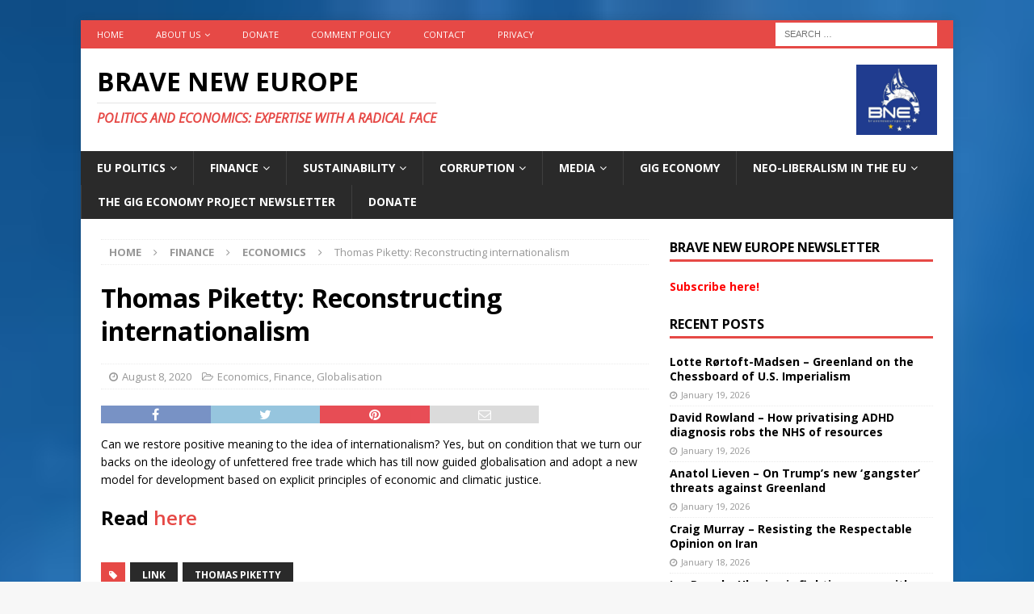

--- FILE ---
content_type: text/html; charset=UTF-8
request_url: https://braveneweurope.com/thomas-piketty-reconstructing-internationalism
body_size: 20372
content:
<!DOCTYPE html>
<html class="no-js mh-one-sb" lang="en-US">
<head>
<meta charset="UTF-8">
<meta name="viewport" content="width=device-width, initial-scale=1.0">
<link rel="profile" href="http://gmpg.org/xfn/11" />
<link rel="pingback" href="https://braveneweurope.com/xmlrpc.php" />
<meta name='robots' content='index, follow, max-image-preview:large, max-snippet:-1, max-video-preview:-1' />

	<!-- This site is optimized with the Yoast SEO plugin v22.6 - https://yoast.com/wordpress/plugins/seo/ -->
	<title>Thomas Piketty: Reconstructing internationalism - Brave New Europe</title>
	<link rel="canonical" href="https://braveneweurope.com/thomas-piketty-reconstructing-internationalism" />
	<meta property="og:locale" content="en_US" />
	<meta property="og:type" content="article" />
	<meta property="og:title" content="Thomas Piketty: Reconstructing internationalism - Brave New Europe" />
	<meta property="og:description" content="Can we restore positive meaning to the idea of internationalism? Yes, but on condition that we turn our backs on the ideology of unfettered free trade which has till now guided globalisation and adopt a [...]" />
	<meta property="og:url" content="https://braveneweurope.com/thomas-piketty-reconstructing-internationalism" />
	<meta property="og:site_name" content="Brave New Europe" />
	<meta property="article:publisher" content="https://www.facebook.com/BraveNewEurope" />
	<meta property="article:published_time" content="2020-08-08T08:24:59+00:00" />
	<meta property="article:modified_time" content="2020-08-08T08:25:01+00:00" />
	<meta property="og:image" content="https://asset.lemde.fr/prd-blogs/2020/07/da82ebe1-t17.2.png" />
	<meta name="author" content="Mathew D. Rose" />
	<meta name="twitter:card" content="summary_large_image" />
	<meta name="twitter:creator" content="@BRAVENEWEUROPE1" />
	<meta name="twitter:site" content="@BRAVENEWEUROPE1" />
	<meta name="twitter:label1" content="Written by" />
	<meta name="twitter:data1" content="Mathew D. Rose" />
	<script type="application/ld+json" class="yoast-schema-graph">{"@context":"https://schema.org","@graph":[{"@type":"Article","@id":"https://braveneweurope.com/thomas-piketty-reconstructing-internationalism#article","isPartOf":{"@id":"https://braveneweurope.com/thomas-piketty-reconstructing-internationalism"},"author":{"name":"Mathew D. Rose","@id":"https://braveneweurope.com/#/schema/person/1b961007981ad6c467f5a40608c19f1a"},"headline":"Thomas Piketty: Reconstructing internationalism","datePublished":"2020-08-08T08:24:59+00:00","dateModified":"2020-08-08T08:25:01+00:00","mainEntityOfPage":{"@id":"https://braveneweurope.com/thomas-piketty-reconstructing-internationalism"},"wordCount":54,"commentCount":0,"publisher":{"@id":"https://braveneweurope.com/#organization"},"image":{"@id":"https://braveneweurope.com/thomas-piketty-reconstructing-internationalism#primaryimage"},"thumbnailUrl":"https://asset.lemde.fr/prd-blogs/2020/07/da82ebe1-t17.2.png","keywords":["Link","Thomas Piketty"],"articleSection":["Economics","Finance","Globalisation"],"inLanguage":"en-US","potentialAction":[{"@type":"CommentAction","name":"Comment","target":["https://braveneweurope.com/thomas-piketty-reconstructing-internationalism#respond"]}]},{"@type":"WebPage","@id":"https://braveneweurope.com/thomas-piketty-reconstructing-internationalism","url":"https://braveneweurope.com/thomas-piketty-reconstructing-internationalism","name":"Thomas Piketty: Reconstructing internationalism - Brave New Europe","isPartOf":{"@id":"https://braveneweurope.com/#website"},"primaryImageOfPage":{"@id":"https://braveneweurope.com/thomas-piketty-reconstructing-internationalism#primaryimage"},"image":{"@id":"https://braveneweurope.com/thomas-piketty-reconstructing-internationalism#primaryimage"},"thumbnailUrl":"https://asset.lemde.fr/prd-blogs/2020/07/da82ebe1-t17.2.png","datePublished":"2020-08-08T08:24:59+00:00","dateModified":"2020-08-08T08:25:01+00:00","breadcrumb":{"@id":"https://braveneweurope.com/thomas-piketty-reconstructing-internationalism#breadcrumb"},"inLanguage":"en-US","potentialAction":[{"@type":"ReadAction","target":["https://braveneweurope.com/thomas-piketty-reconstructing-internationalism"]}]},{"@type":"ImageObject","inLanguage":"en-US","@id":"https://braveneweurope.com/thomas-piketty-reconstructing-internationalism#primaryimage","url":"https://asset.lemde.fr/prd-blogs/2020/07/da82ebe1-t17.2.png","contentUrl":"https://asset.lemde.fr/prd-blogs/2020/07/da82ebe1-t17.2.png"},{"@type":"BreadcrumbList","@id":"https://braveneweurope.com/thomas-piketty-reconstructing-internationalism#breadcrumb","itemListElement":[{"@type":"ListItem","position":1,"name":"Home","item":"https://braveneweurope.com/"},{"@type":"ListItem","position":2,"name":"Thomas Piketty: Reconstructing internationalism"}]},{"@type":"WebSite","@id":"https://braveneweurope.com/#website","url":"https://braveneweurope.com/","name":"Brave New Europe","description":"Politics and Economics: Expertise with a radical face","publisher":{"@id":"https://braveneweurope.com/#organization"},"potentialAction":[{"@type":"SearchAction","target":{"@type":"EntryPoint","urlTemplate":"https://braveneweurope.com/?s={search_term_string}"},"query-input":"required name=search_term_string"}],"inLanguage":"en-US"},{"@type":"Organization","@id":"https://braveneweurope.com/#organization","name":"Brave New Europe","url":"https://braveneweurope.com/","logo":{"@type":"ImageObject","inLanguage":"en-US","@id":"https://braveneweurope.com/#/schema/logo/image/","url":"https://braveneweurope.com/wp-content/uploads/2018/09/BNE_Logo_final.jpg","contentUrl":"https://braveneweurope.com/wp-content/uploads/2018/09/BNE_Logo_final.jpg","width":3029,"height":3057,"caption":"Brave New Europe"},"image":{"@id":"https://braveneweurope.com/#/schema/logo/image/"},"sameAs":["https://www.facebook.com/BraveNewEurope","https://x.com/BRAVENEWEUROPE1"]},{"@type":"Person","@id":"https://braveneweurope.com/#/schema/person/1b961007981ad6c467f5a40608c19f1a","name":"Mathew D. Rose","image":{"@type":"ImageObject","inLanguage":"en-US","@id":"https://braveneweurope.com/#/schema/person/image/","url":"https://secure.gravatar.com/avatar/2064d76411f69a83d6dcdcd700fcee78?s=96&d=mm&r=g","contentUrl":"https://secure.gravatar.com/avatar/2064d76411f69a83d6dcdcd700fcee78?s=96&d=mm&r=g","caption":"Mathew D. Rose"},"url":"https://braveneweurope.com/author/mdrose"}]}</script>
	<!-- / Yoast SEO plugin. -->


<link rel='dns-prefetch' href='//fonts.googleapis.com' />
<link rel="alternate" type="application/rss+xml" title="Brave New Europe &raquo; Feed" href="https://braveneweurope.com/feed" />
<link rel="alternate" type="application/rss+xml" title="Brave New Europe &raquo; Comments Feed" href="https://braveneweurope.com/comments/feed" />
<link rel="alternate" type="application/rss+xml" title="Brave New Europe &raquo; Thomas Piketty: Reconstructing internationalism Comments Feed" href="https://braveneweurope.com/thomas-piketty-reconstructing-internationalism/feed" />
		<!-- This site uses the Google Analytics by MonsterInsights plugin v8.27.0 - Using Analytics tracking - https://www.monsterinsights.com/ -->
							<script src="//www.googletagmanager.com/gtag/js?id=G-63ENGTPHKM"  data-cfasync="false" data-wpfc-render="false" type="text/javascript" async></script>
			<script data-cfasync="false" data-wpfc-render="false" type="text/javascript">
				var mi_version = '8.27.0';
				var mi_track_user = true;
				var mi_no_track_reason = '';
								var MonsterInsightsDefaultLocations = {"page_location":"https:\/\/braveneweurope.com\/thomas-piketty-reconstructing-internationalism\/"};
				if ( typeof MonsterInsightsPrivacyGuardFilter === 'function' ) {
					var MonsterInsightsLocations = (typeof MonsterInsightsExcludeQuery === 'object') ? MonsterInsightsPrivacyGuardFilter( MonsterInsightsExcludeQuery ) : MonsterInsightsPrivacyGuardFilter( MonsterInsightsDefaultLocations );
				} else {
					var MonsterInsightsLocations = (typeof MonsterInsightsExcludeQuery === 'object') ? MonsterInsightsExcludeQuery : MonsterInsightsDefaultLocations;
				}

								var disableStrs = [
										'ga-disable-G-63ENGTPHKM',
									];

				/* Function to detect opted out users */
				function __gtagTrackerIsOptedOut() {
					for (var index = 0; index < disableStrs.length; index++) {
						if (document.cookie.indexOf(disableStrs[index] + '=true') > -1) {
							return true;
						}
					}

					return false;
				}

				/* Disable tracking if the opt-out cookie exists. */
				if (__gtagTrackerIsOptedOut()) {
					for (var index = 0; index < disableStrs.length; index++) {
						window[disableStrs[index]] = true;
					}
				}

				/* Opt-out function */
				function __gtagTrackerOptout() {
					for (var index = 0; index < disableStrs.length; index++) {
						document.cookie = disableStrs[index] + '=true; expires=Thu, 31 Dec 2099 23:59:59 UTC; path=/';
						window[disableStrs[index]] = true;
					}
				}

				if ('undefined' === typeof gaOptout) {
					function gaOptout() {
						__gtagTrackerOptout();
					}
				}
								window.dataLayer = window.dataLayer || [];

				window.MonsterInsightsDualTracker = {
					helpers: {},
					trackers: {},
				};
				if (mi_track_user) {
					function __gtagDataLayer() {
						dataLayer.push(arguments);
					}

					function __gtagTracker(type, name, parameters) {
						if (!parameters) {
							parameters = {};
						}

						if (parameters.send_to) {
							__gtagDataLayer.apply(null, arguments);
							return;
						}

						if (type === 'event') {
														parameters.send_to = monsterinsights_frontend.v4_id;
							var hookName = name;
							if (typeof parameters['event_category'] !== 'undefined') {
								hookName = parameters['event_category'] + ':' + name;
							}

							if (typeof MonsterInsightsDualTracker.trackers[hookName] !== 'undefined') {
								MonsterInsightsDualTracker.trackers[hookName](parameters);
							} else {
								__gtagDataLayer('event', name, parameters);
							}
							
						} else {
							__gtagDataLayer.apply(null, arguments);
						}
					}

					__gtagTracker('js', new Date());
					__gtagTracker('set', {
						'developer_id.dZGIzZG': true,
											});
					if ( MonsterInsightsLocations.page_location ) {
						__gtagTracker('set', MonsterInsightsLocations);
					}
										__gtagTracker('config', 'G-63ENGTPHKM', {"forceSSL":"true","anonymize_ip":"true"} );
															window.gtag = __gtagTracker;										(function () {
						/* https://developers.google.com/analytics/devguides/collection/analyticsjs/ */
						/* ga and __gaTracker compatibility shim. */
						var noopfn = function () {
							return null;
						};
						var newtracker = function () {
							return new Tracker();
						};
						var Tracker = function () {
							return null;
						};
						var p = Tracker.prototype;
						p.get = noopfn;
						p.set = noopfn;
						p.send = function () {
							var args = Array.prototype.slice.call(arguments);
							args.unshift('send');
							__gaTracker.apply(null, args);
						};
						var __gaTracker = function () {
							var len = arguments.length;
							if (len === 0) {
								return;
							}
							var f = arguments[len - 1];
							if (typeof f !== 'object' || f === null || typeof f.hitCallback !== 'function') {
								if ('send' === arguments[0]) {
									var hitConverted, hitObject = false, action;
									if ('event' === arguments[1]) {
										if ('undefined' !== typeof arguments[3]) {
											hitObject = {
												'eventAction': arguments[3],
												'eventCategory': arguments[2],
												'eventLabel': arguments[4],
												'value': arguments[5] ? arguments[5] : 1,
											}
										}
									}
									if ('pageview' === arguments[1]) {
										if ('undefined' !== typeof arguments[2]) {
											hitObject = {
												'eventAction': 'page_view',
												'page_path': arguments[2],
											}
										}
									}
									if (typeof arguments[2] === 'object') {
										hitObject = arguments[2];
									}
									if (typeof arguments[5] === 'object') {
										Object.assign(hitObject, arguments[5]);
									}
									if ('undefined' !== typeof arguments[1].hitType) {
										hitObject = arguments[1];
										if ('pageview' === hitObject.hitType) {
											hitObject.eventAction = 'page_view';
										}
									}
									if (hitObject) {
										action = 'timing' === arguments[1].hitType ? 'timing_complete' : hitObject.eventAction;
										hitConverted = mapArgs(hitObject);
										__gtagTracker('event', action, hitConverted);
									}
								}
								return;
							}

							function mapArgs(args) {
								var arg, hit = {};
								var gaMap = {
									'eventCategory': 'event_category',
									'eventAction': 'event_action',
									'eventLabel': 'event_label',
									'eventValue': 'event_value',
									'nonInteraction': 'non_interaction',
									'timingCategory': 'event_category',
									'timingVar': 'name',
									'timingValue': 'value',
									'timingLabel': 'event_label',
									'page': 'page_path',
									'location': 'page_location',
									'title': 'page_title',
									'referrer' : 'page_referrer',
								};
								for (arg in args) {
																		if (!(!args.hasOwnProperty(arg) || !gaMap.hasOwnProperty(arg))) {
										hit[gaMap[arg]] = args[arg];
									} else {
										hit[arg] = args[arg];
									}
								}
								return hit;
							}

							try {
								f.hitCallback();
							} catch (ex) {
							}
						};
						__gaTracker.create = newtracker;
						__gaTracker.getByName = newtracker;
						__gaTracker.getAll = function () {
							return [];
						};
						__gaTracker.remove = noopfn;
						__gaTracker.loaded = true;
						window['__gaTracker'] = __gaTracker;
					})();
									} else {
										console.log("");
					(function () {
						function __gtagTracker() {
							return null;
						}

						window['__gtagTracker'] = __gtagTracker;
						window['gtag'] = __gtagTracker;
					})();
									}
			</script>
				<!-- / Google Analytics by MonsterInsights -->
		<script type="text/javascript">
window._wpemojiSettings = {"baseUrl":"https:\/\/s.w.org\/images\/core\/emoji\/14.0.0\/72x72\/","ext":".png","svgUrl":"https:\/\/s.w.org\/images\/core\/emoji\/14.0.0\/svg\/","svgExt":".svg","source":{"concatemoji":"https:\/\/braveneweurope.com\/wp-includes\/js\/wp-emoji-release.min.js?ver=6.3"}};
/*! This file is auto-generated */
!function(i,n){var o,s,e;function c(e){try{var t={supportTests:e,timestamp:(new Date).valueOf()};sessionStorage.setItem(o,JSON.stringify(t))}catch(e){}}function p(e,t,n){e.clearRect(0,0,e.canvas.width,e.canvas.height),e.fillText(t,0,0);var t=new Uint32Array(e.getImageData(0,0,e.canvas.width,e.canvas.height).data),r=(e.clearRect(0,0,e.canvas.width,e.canvas.height),e.fillText(n,0,0),new Uint32Array(e.getImageData(0,0,e.canvas.width,e.canvas.height).data));return t.every(function(e,t){return e===r[t]})}function u(e,t,n){switch(t){case"flag":return n(e,"\ud83c\udff3\ufe0f\u200d\u26a7\ufe0f","\ud83c\udff3\ufe0f\u200b\u26a7\ufe0f")?!1:!n(e,"\ud83c\uddfa\ud83c\uddf3","\ud83c\uddfa\u200b\ud83c\uddf3")&&!n(e,"\ud83c\udff4\udb40\udc67\udb40\udc62\udb40\udc65\udb40\udc6e\udb40\udc67\udb40\udc7f","\ud83c\udff4\u200b\udb40\udc67\u200b\udb40\udc62\u200b\udb40\udc65\u200b\udb40\udc6e\u200b\udb40\udc67\u200b\udb40\udc7f");case"emoji":return!n(e,"\ud83e\udef1\ud83c\udffb\u200d\ud83e\udef2\ud83c\udfff","\ud83e\udef1\ud83c\udffb\u200b\ud83e\udef2\ud83c\udfff")}return!1}function f(e,t,n){var r="undefined"!=typeof WorkerGlobalScope&&self instanceof WorkerGlobalScope?new OffscreenCanvas(300,150):i.createElement("canvas"),a=r.getContext("2d",{willReadFrequently:!0}),o=(a.textBaseline="top",a.font="600 32px Arial",{});return e.forEach(function(e){o[e]=t(a,e,n)}),o}function t(e){var t=i.createElement("script");t.src=e,t.defer=!0,i.head.appendChild(t)}"undefined"!=typeof Promise&&(o="wpEmojiSettingsSupports",s=["flag","emoji"],n.supports={everything:!0,everythingExceptFlag:!0},e=new Promise(function(e){i.addEventListener("DOMContentLoaded",e,{once:!0})}),new Promise(function(t){var n=function(){try{var e=JSON.parse(sessionStorage.getItem(o));if("object"==typeof e&&"number"==typeof e.timestamp&&(new Date).valueOf()<e.timestamp+604800&&"object"==typeof e.supportTests)return e.supportTests}catch(e){}return null}();if(!n){if("undefined"!=typeof Worker&&"undefined"!=typeof OffscreenCanvas&&"undefined"!=typeof URL&&URL.createObjectURL&&"undefined"!=typeof Blob)try{var e="postMessage("+f.toString()+"("+[JSON.stringify(s),u.toString(),p.toString()].join(",")+"));",r=new Blob([e],{type:"text/javascript"}),a=new Worker(URL.createObjectURL(r),{name:"wpTestEmojiSupports"});return void(a.onmessage=function(e){c(n=e.data),a.terminate(),t(n)})}catch(e){}c(n=f(s,u,p))}t(n)}).then(function(e){for(var t in e)n.supports[t]=e[t],n.supports.everything=n.supports.everything&&n.supports[t],"flag"!==t&&(n.supports.everythingExceptFlag=n.supports.everythingExceptFlag&&n.supports[t]);n.supports.everythingExceptFlag=n.supports.everythingExceptFlag&&!n.supports.flag,n.DOMReady=!1,n.readyCallback=function(){n.DOMReady=!0}}).then(function(){return e}).then(function(){var e;n.supports.everything||(n.readyCallback(),(e=n.source||{}).concatemoji?t(e.concatemoji):e.wpemoji&&e.twemoji&&(t(e.twemoji),t(e.wpemoji)))}))}((window,document),window._wpemojiSettings);
</script>
<style type="text/css">
img.wp-smiley,
img.emoji {
	display: inline !important;
	border: none !important;
	box-shadow: none !important;
	height: 1em !important;
	width: 1em !important;
	margin: 0 0.07em !important;
	vertical-align: -0.1em !important;
	background: none !important;
	padding: 0 !important;
}
</style>
	<link rel='stylesheet' id='wp-block-library-css' href='https://braveneweurope.com/wp-includes/css/dist/block-library/style.min.css?ver=6.3' type='text/css' media='all' />
<style id='classic-theme-styles-inline-css' type='text/css'>
/*! This file is auto-generated */
.wp-block-button__link{color:#fff;background-color:#32373c;border-radius:9999px;box-shadow:none;text-decoration:none;padding:calc(.667em + 2px) calc(1.333em + 2px);font-size:1.125em}.wp-block-file__button{background:#32373c;color:#fff;text-decoration:none}
</style>
<style id='global-styles-inline-css' type='text/css'>
body{--wp--preset--color--black: #000000;--wp--preset--color--cyan-bluish-gray: #abb8c3;--wp--preset--color--white: #ffffff;--wp--preset--color--pale-pink: #f78da7;--wp--preset--color--vivid-red: #cf2e2e;--wp--preset--color--luminous-vivid-orange: #ff6900;--wp--preset--color--luminous-vivid-amber: #fcb900;--wp--preset--color--light-green-cyan: #7bdcb5;--wp--preset--color--vivid-green-cyan: #00d084;--wp--preset--color--pale-cyan-blue: #8ed1fc;--wp--preset--color--vivid-cyan-blue: #0693e3;--wp--preset--color--vivid-purple: #9b51e0;--wp--preset--gradient--vivid-cyan-blue-to-vivid-purple: linear-gradient(135deg,rgba(6,147,227,1) 0%,rgb(155,81,224) 100%);--wp--preset--gradient--light-green-cyan-to-vivid-green-cyan: linear-gradient(135deg,rgb(122,220,180) 0%,rgb(0,208,130) 100%);--wp--preset--gradient--luminous-vivid-amber-to-luminous-vivid-orange: linear-gradient(135deg,rgba(252,185,0,1) 0%,rgba(255,105,0,1) 100%);--wp--preset--gradient--luminous-vivid-orange-to-vivid-red: linear-gradient(135deg,rgba(255,105,0,1) 0%,rgb(207,46,46) 100%);--wp--preset--gradient--very-light-gray-to-cyan-bluish-gray: linear-gradient(135deg,rgb(238,238,238) 0%,rgb(169,184,195) 100%);--wp--preset--gradient--cool-to-warm-spectrum: linear-gradient(135deg,rgb(74,234,220) 0%,rgb(151,120,209) 20%,rgb(207,42,186) 40%,rgb(238,44,130) 60%,rgb(251,105,98) 80%,rgb(254,248,76) 100%);--wp--preset--gradient--blush-light-purple: linear-gradient(135deg,rgb(255,206,236) 0%,rgb(152,150,240) 100%);--wp--preset--gradient--blush-bordeaux: linear-gradient(135deg,rgb(254,205,165) 0%,rgb(254,45,45) 50%,rgb(107,0,62) 100%);--wp--preset--gradient--luminous-dusk: linear-gradient(135deg,rgb(255,203,112) 0%,rgb(199,81,192) 50%,rgb(65,88,208) 100%);--wp--preset--gradient--pale-ocean: linear-gradient(135deg,rgb(255,245,203) 0%,rgb(182,227,212) 50%,rgb(51,167,181) 100%);--wp--preset--gradient--electric-grass: linear-gradient(135deg,rgb(202,248,128) 0%,rgb(113,206,126) 100%);--wp--preset--gradient--midnight: linear-gradient(135deg,rgb(2,3,129) 0%,rgb(40,116,252) 100%);--wp--preset--font-size--small: 13px;--wp--preset--font-size--medium: 20px;--wp--preset--font-size--large: 36px;--wp--preset--font-size--x-large: 42px;--wp--preset--spacing--20: 0.44rem;--wp--preset--spacing--30: 0.67rem;--wp--preset--spacing--40: 1rem;--wp--preset--spacing--50: 1.5rem;--wp--preset--spacing--60: 2.25rem;--wp--preset--spacing--70: 3.38rem;--wp--preset--spacing--80: 5.06rem;--wp--preset--shadow--natural: 6px 6px 9px rgba(0, 0, 0, 0.2);--wp--preset--shadow--deep: 12px 12px 50px rgba(0, 0, 0, 0.4);--wp--preset--shadow--sharp: 6px 6px 0px rgba(0, 0, 0, 0.2);--wp--preset--shadow--outlined: 6px 6px 0px -3px rgba(255, 255, 255, 1), 6px 6px rgba(0, 0, 0, 1);--wp--preset--shadow--crisp: 6px 6px 0px rgba(0, 0, 0, 1);}:where(.is-layout-flex){gap: 0.5em;}:where(.is-layout-grid){gap: 0.5em;}body .is-layout-flow > .alignleft{float: left;margin-inline-start: 0;margin-inline-end: 2em;}body .is-layout-flow > .alignright{float: right;margin-inline-start: 2em;margin-inline-end: 0;}body .is-layout-flow > .aligncenter{margin-left: auto !important;margin-right: auto !important;}body .is-layout-constrained > .alignleft{float: left;margin-inline-start: 0;margin-inline-end: 2em;}body .is-layout-constrained > .alignright{float: right;margin-inline-start: 2em;margin-inline-end: 0;}body .is-layout-constrained > .aligncenter{margin-left: auto !important;margin-right: auto !important;}body .is-layout-constrained > :where(:not(.alignleft):not(.alignright):not(.alignfull)){max-width: var(--wp--style--global--content-size);margin-left: auto !important;margin-right: auto !important;}body .is-layout-constrained > .alignwide{max-width: var(--wp--style--global--wide-size);}body .is-layout-flex{display: flex;}body .is-layout-flex{flex-wrap: wrap;align-items: center;}body .is-layout-flex > *{margin: 0;}body .is-layout-grid{display: grid;}body .is-layout-grid > *{margin: 0;}:where(.wp-block-columns.is-layout-flex){gap: 2em;}:where(.wp-block-columns.is-layout-grid){gap: 2em;}:where(.wp-block-post-template.is-layout-flex){gap: 1.25em;}:where(.wp-block-post-template.is-layout-grid){gap: 1.25em;}.has-black-color{color: var(--wp--preset--color--black) !important;}.has-cyan-bluish-gray-color{color: var(--wp--preset--color--cyan-bluish-gray) !important;}.has-white-color{color: var(--wp--preset--color--white) !important;}.has-pale-pink-color{color: var(--wp--preset--color--pale-pink) !important;}.has-vivid-red-color{color: var(--wp--preset--color--vivid-red) !important;}.has-luminous-vivid-orange-color{color: var(--wp--preset--color--luminous-vivid-orange) !important;}.has-luminous-vivid-amber-color{color: var(--wp--preset--color--luminous-vivid-amber) !important;}.has-light-green-cyan-color{color: var(--wp--preset--color--light-green-cyan) !important;}.has-vivid-green-cyan-color{color: var(--wp--preset--color--vivid-green-cyan) !important;}.has-pale-cyan-blue-color{color: var(--wp--preset--color--pale-cyan-blue) !important;}.has-vivid-cyan-blue-color{color: var(--wp--preset--color--vivid-cyan-blue) !important;}.has-vivid-purple-color{color: var(--wp--preset--color--vivid-purple) !important;}.has-black-background-color{background-color: var(--wp--preset--color--black) !important;}.has-cyan-bluish-gray-background-color{background-color: var(--wp--preset--color--cyan-bluish-gray) !important;}.has-white-background-color{background-color: var(--wp--preset--color--white) !important;}.has-pale-pink-background-color{background-color: var(--wp--preset--color--pale-pink) !important;}.has-vivid-red-background-color{background-color: var(--wp--preset--color--vivid-red) !important;}.has-luminous-vivid-orange-background-color{background-color: var(--wp--preset--color--luminous-vivid-orange) !important;}.has-luminous-vivid-amber-background-color{background-color: var(--wp--preset--color--luminous-vivid-amber) !important;}.has-light-green-cyan-background-color{background-color: var(--wp--preset--color--light-green-cyan) !important;}.has-vivid-green-cyan-background-color{background-color: var(--wp--preset--color--vivid-green-cyan) !important;}.has-pale-cyan-blue-background-color{background-color: var(--wp--preset--color--pale-cyan-blue) !important;}.has-vivid-cyan-blue-background-color{background-color: var(--wp--preset--color--vivid-cyan-blue) !important;}.has-vivid-purple-background-color{background-color: var(--wp--preset--color--vivid-purple) !important;}.has-black-border-color{border-color: var(--wp--preset--color--black) !important;}.has-cyan-bluish-gray-border-color{border-color: var(--wp--preset--color--cyan-bluish-gray) !important;}.has-white-border-color{border-color: var(--wp--preset--color--white) !important;}.has-pale-pink-border-color{border-color: var(--wp--preset--color--pale-pink) !important;}.has-vivid-red-border-color{border-color: var(--wp--preset--color--vivid-red) !important;}.has-luminous-vivid-orange-border-color{border-color: var(--wp--preset--color--luminous-vivid-orange) !important;}.has-luminous-vivid-amber-border-color{border-color: var(--wp--preset--color--luminous-vivid-amber) !important;}.has-light-green-cyan-border-color{border-color: var(--wp--preset--color--light-green-cyan) !important;}.has-vivid-green-cyan-border-color{border-color: var(--wp--preset--color--vivid-green-cyan) !important;}.has-pale-cyan-blue-border-color{border-color: var(--wp--preset--color--pale-cyan-blue) !important;}.has-vivid-cyan-blue-border-color{border-color: var(--wp--preset--color--vivid-cyan-blue) !important;}.has-vivid-purple-border-color{border-color: var(--wp--preset--color--vivid-purple) !important;}.has-vivid-cyan-blue-to-vivid-purple-gradient-background{background: var(--wp--preset--gradient--vivid-cyan-blue-to-vivid-purple) !important;}.has-light-green-cyan-to-vivid-green-cyan-gradient-background{background: var(--wp--preset--gradient--light-green-cyan-to-vivid-green-cyan) !important;}.has-luminous-vivid-amber-to-luminous-vivid-orange-gradient-background{background: var(--wp--preset--gradient--luminous-vivid-amber-to-luminous-vivid-orange) !important;}.has-luminous-vivid-orange-to-vivid-red-gradient-background{background: var(--wp--preset--gradient--luminous-vivid-orange-to-vivid-red) !important;}.has-very-light-gray-to-cyan-bluish-gray-gradient-background{background: var(--wp--preset--gradient--very-light-gray-to-cyan-bluish-gray) !important;}.has-cool-to-warm-spectrum-gradient-background{background: var(--wp--preset--gradient--cool-to-warm-spectrum) !important;}.has-blush-light-purple-gradient-background{background: var(--wp--preset--gradient--blush-light-purple) !important;}.has-blush-bordeaux-gradient-background{background: var(--wp--preset--gradient--blush-bordeaux) !important;}.has-luminous-dusk-gradient-background{background: var(--wp--preset--gradient--luminous-dusk) !important;}.has-pale-ocean-gradient-background{background: var(--wp--preset--gradient--pale-ocean) !important;}.has-electric-grass-gradient-background{background: var(--wp--preset--gradient--electric-grass) !important;}.has-midnight-gradient-background{background: var(--wp--preset--gradient--midnight) !important;}.has-small-font-size{font-size: var(--wp--preset--font-size--small) !important;}.has-medium-font-size{font-size: var(--wp--preset--font-size--medium) !important;}.has-large-font-size{font-size: var(--wp--preset--font-size--large) !important;}.has-x-large-font-size{font-size: var(--wp--preset--font-size--x-large) !important;}
.wp-block-navigation a:where(:not(.wp-element-button)){color: inherit;}
:where(.wp-block-post-template.is-layout-flex){gap: 1.25em;}:where(.wp-block-post-template.is-layout-grid){gap: 1.25em;}
:where(.wp-block-columns.is-layout-flex){gap: 2em;}:where(.wp-block-columns.is-layout-grid){gap: 2em;}
.wp-block-pullquote{font-size: 1.5em;line-height: 1.6;}
</style>
<link rel='stylesheet' id='mh-magazine-css' href='https://braveneweurope.com/wp-content/themes/mh-magazine/style.css?ver=3.8.1' type='text/css' media='all' />
<link rel='stylesheet' id='mh-font-awesome-css' href='https://braveneweurope.com/wp-content/themes/mh-magazine/includes/font-awesome.min.css' type='text/css' media='all' />
<link rel='stylesheet' id='mh-google-fonts-css' href='https://fonts.googleapis.com/css?family=Open+Sans:300,400,400italic,600,700' type='text/css' media='all' />
<script type='text/javascript' src='https://braveneweurope.com/wp-content/plugins/google-analytics-for-wordpress/assets/js/frontend-gtag.min.js?ver=8.27.0' id='monsterinsights-frontend-script-js'></script>
<script data-cfasync="false" data-wpfc-render="false" type="text/javascript" id='monsterinsights-frontend-script-js-extra'>/* <![CDATA[ */
var monsterinsights_frontend = {"js_events_tracking":"true","download_extensions":"doc,pdf,ppt,zip,xls,docx,pptx,xlsx","inbound_paths":"[]","home_url":"https:\/\/braveneweurope.com","hash_tracking":"false","v4_id":"G-63ENGTPHKM"};/* ]]> */
</script>
<script type='text/javascript' src='https://braveneweurope.com/wp-includes/js/jquery/jquery.min.js?ver=3.7.0' id='jquery-core-js'></script>
<script type='text/javascript' src='https://braveneweurope.com/wp-includes/js/jquery/jquery-migrate.min.js?ver=3.4.1' id='jquery-migrate-js'></script>
<script type='text/javascript' src='https://braveneweurope.com/wp-content/themes/mh-magazine/js/scripts.js?ver=3.8.1' id='mh-scripts-js'></script>
<link rel="https://api.w.org/" href="https://braveneweurope.com/wp-json/" /><link rel="alternate" type="application/json" href="https://braveneweurope.com/wp-json/wp/v2/posts/17589" /><link rel="EditURI" type="application/rsd+xml" title="RSD" href="https://braveneweurope.com/xmlrpc.php?rsd" />
<meta name="generator" content="WordPress 6.3" />
<link rel='shortlink' href='https://braveneweurope.com/?p=17589' />
<link rel="alternate" type="application/json+oembed" href="https://braveneweurope.com/wp-json/oembed/1.0/embed?url=https%3A%2F%2Fbraveneweurope.com%2Fthomas-piketty-reconstructing-internationalism" />
<link rel="alternate" type="text/xml+oembed" href="https://braveneweurope.com/wp-json/oembed/1.0/embed?url=https%3A%2F%2Fbraveneweurope.com%2Fthomas-piketty-reconstructing-internationalism&#038;format=xml" />
<!--[if lt IE 9]>
<script src="https://braveneweurope.com/wp-content/themes/mh-magazine/js/css3-mediaqueries.js"></script>
<![endif]-->
<style type="text/css">.recentcomments a{display:inline !important;padding:0 !important;margin:0 !important;}</style><style type="text/css" id="custom-background-css">
body.custom-background { background-image: url("https://braveneweurope.com/wp-content/uploads/2017/06/eu-flag-1149258-1599x2438-197x300.jpg"); background-position: center center; background-size: cover; background-repeat: no-repeat; background-attachment: scroll; }
</style>
	<link rel="icon" href="https://braveneweurope.com/wp-content/uploads/2017/09/cropped-bne_logo-32x32.jpg" sizes="32x32" />
<link rel="icon" href="https://braveneweurope.com/wp-content/uploads/2017/09/cropped-bne_logo-192x192.jpg" sizes="192x192" />
<link rel="apple-touch-icon" href="https://braveneweurope.com/wp-content/uploads/2017/09/cropped-bne_logo-180x180.jpg" />
<meta name="msapplication-TileImage" content="https://braveneweurope.com/wp-content/uploads/2017/09/cropped-bne_logo-270x270.jpg" />
		<style type="text/css" id="wp-custom-css">
			/*
Füge deinen eigenen CSS-Code nach diesem Kommentar hinter dem abschließenden Schrägstrich ein. 

Klicke auf das Hilfe-Symbol oben, um mehr zu erfahren.
*/

Xh1.mh-header-title { font-size: 2.5rem;}
X.mh-header::after {
  content: 'DUMMY - Launch on September 18th';
  z-index: 100; width: 100%; 
  position: absolute; left: 8%; 
  top: 220px; font-weight: bold; 
  font-size: 100px; color: black; 
  opacity: 0.2; transform: rotate(-30deg);
  pointer-events: none;
}

.single-post h3 {
  font-style: italic;
  font-weight: bold;
  font-size: medium;
}
.single-post .entry-thumbnail img {
    height: 200px;
}
.mh-share-buttons {
    margin-bottom: 15px;
    height: 22px;
}
.mh-share-button {
    font-size: 12px;
    padding: 3px 0;
}
.mh-share-buttons .fa {
    font-size: 16px;
}
.single-post figure.entry-thumbnail {
   float: left;
   margin: 20px;
}
.entry-content figure.entry-thumbnail img {
  width: inherit;
}
.mh-posts-grid-thumb, .mh-custom-posts-thumb-xl {
  display: none;
}
.mh-site-logo .custom-logo {
   max-width: 100px;
   float: right;
}
.mh-copyright-wrap::after {
    color: silver;
    content: "(C) 2017-2023 braveneweurope.com";
	font-size: smaller;
}
.mh-copyright {
   display: none;
}
SPAN.entry-meta-comments, SPAN.entry-meta-author {
  display: none;
}
.mh-googleplus {
	  display: none;
}
.mh-spotlight-caption {
	top: 59%;
}
/* just on gig page */
.sender-form-field {
	display: none;
}
.category-gig-economy .sender-form-field, .postid-15806 .sender-form-field {
	display: block;
}
.category-gig-economy #custom_html-11, .postid-15806 #custom_html-11{
	display: none;
}
#block-23 {
	text-align: center;
	border: 7px solid blue;
	padding: 5px;
  font-size: large !important;
}		</style>
		</head>
<body id="mh-mobile" class="post-template-default single single-post postid-17589 single-format-standard custom-background wp-custom-logo mh-boxed-layout mh-right-sb mh-loop-layout1 mh-widget-layout1" itemscope="itemscope" itemtype="http://schema.org/WebPage">
<div class="mh-container mh-container-outer">
<div class="mh-header-nav-mobile clearfix"></div>
	<div class="mh-preheader">
    	<div class="mh-container mh-container-inner mh-row clearfix">
							<div class="mh-header-bar-content mh-header-bar-top-left mh-col-2-3 clearfix">
											<nav class="mh-navigation mh-header-nav mh-header-nav-top clearfix" itemscope="itemscope" itemtype="http://schema.org/SiteNavigationElement">
							<div class="menu-menu-2-container"><ul id="menu-menu-2" class="menu"><li id="menu-item-242" class="menu-item menu-item-type-post_type menu-item-object-page menu-item-home menu-item-242"><a href="https://braveneweurope.com/">Home</a></li>
<li id="menu-item-243" class="menu-item menu-item-type-post_type menu-item-object-page menu-item-has-children menu-item-243"><a href="https://braveneweurope.com/about-us">About us</a>
<ul class="sub-menu">
	<li id="menu-item-248" class="menu-item menu-item-type-post_type menu-item-object-page menu-item-248"><a href="https://braveneweurope.com/our-goal">Our Goal</a></li>
	<li id="menu-item-249" class="menu-item menu-item-type-post_type menu-item-object-page menu-item-249"><a href="https://braveneweurope.com/authors">Authors</a></li>
	<li id="menu-item-284" class="menu-item menu-item-type-post_type menu-item-object-page menu-item-284"><a href="https://braveneweurope.com/editors">Editors</a></li>
	<li id="menu-item-250" class="menu-item menu-item-type-post_type menu-item-object-page menu-item-250"><a href="https://braveneweurope.com/structure">Structure</a></li>
	<li id="menu-item-253" class="menu-item menu-item-type-post_type menu-item-object-page menu-item-253"><a href="https://braveneweurope.com/funding">Funding</a></li>
</ul>
</li>
<li id="menu-item-32169" class="menu-item menu-item-type-post_type menu-item-object-page menu-item-32169"><a href="https://braveneweurope.com/donate">Donate</a></li>
<li id="menu-item-246" class="menu-item menu-item-type-post_type menu-item-object-page menu-item-246"><a href="https://braveneweurope.com/comments">Comment policy</a></li>
<li id="menu-item-247" class="menu-item menu-item-type-post_type menu-item-object-page menu-item-247"><a href="https://braveneweurope.com/contacts">Contact</a></li>
<li id="menu-item-5103" class="menu-item menu-item-type-post_type menu-item-object-page menu-item-5103"><a href="https://braveneweurope.com/datenschutz">Privacy</a></li>
</ul></div>						</nav>
									</div>
										<div class="mh-header-bar-content mh-header-bar-top-right mh-col-1-3 clearfix">
											<aside class="mh-header-search mh-header-search-top">
							<form role="search" method="get" class="search-form" action="https://braveneweurope.com/">
				<label>
					<span class="screen-reader-text">Search for:</span>
					<input type="search" class="search-field" placeholder="Search &hellip;" value="" name="s" />
				</label>
				<input type="submit" class="search-submit" value="Search" />
			</form>						</aside>
									</div>
					</div>
	</div>
<header class="mh-header" itemscope="itemscope" itemtype="http://schema.org/WPHeader">
	<div class="mh-container mh-container-inner clearfix">
		<div class="mh-custom-header clearfix">
<div class="mh-header-columns mh-row clearfix">
<div class="mh-col-1-1 mh-site-identity">
<div class="mh-site-logo" role="banner" itemscope="itemscope" itemtype="http://schema.org/Brand">
<a href="https://braveneweurope.com/" class="custom-logo-link" rel="home"><img width="960" height="839" src="https://braveneweurope.com/wp-content/uploads/2017/09/cropped-bne_log_big.jpg" class="custom-logo" alt="Brave New Europe" decoding="async" fetchpriority="high" srcset="https://braveneweurope.com/wp-content/uploads/2017/09/cropped-bne_log_big.jpg 960w, https://braveneweurope.com/wp-content/uploads/2017/09/cropped-bne_log_big-300x262.jpg 300w, https://braveneweurope.com/wp-content/uploads/2017/09/cropped-bne_log_big-768x671.jpg 768w" sizes="(max-width: 960px) 100vw, 960px" /></a><div class="mh-header-text">
<a class="mh-header-text-link" href="https://braveneweurope.com/" title="Brave New Europe" rel="home">
<h2 class="mh-header-title">Brave New Europe</h2>
<h3 class="mh-header-tagline">Politics and Economics: Expertise with a radical face</h3>
</a>
</div>
</div>
</div>
</div>
</div>
	</div>
	<div class="mh-main-nav-wrap">
		<nav class="mh-navigation mh-main-nav mh-container mh-container-inner clearfix" itemscope="itemscope" itemtype="http://schema.org/SiteNavigationElement">
			<div class="menu-menu-1-container"><ul id="menu-menu-1" class="menu"><li id="menu-item-237" class="menu-item menu-item-type-taxonomy menu-item-object-category menu-item-has-children menu-item-237"><a href="https://braveneweurope.com/category/eu-politics">EU politics</a>
<ul class="sub-menu">
	<li id="menu-item-1652" class="menu-item menu-item-type-taxonomy menu-item-object-category menu-item-1652"><a href="https://braveneweurope.com/category/eu-politics/eu-institutions">EU-Institutions</a></li>
	<li id="menu-item-1653" class="menu-item menu-item-type-taxonomy menu-item-object-category menu-item-1653"><a href="https://braveneweurope.com/category/eu-politics/national-politics">National Politics</a></li>
	<li id="menu-item-1654" class="menu-item menu-item-type-taxonomy menu-item-object-category menu-item-1654"><a href="https://braveneweurope.com/category/eu-politics/regulation">Regulation</a></li>
</ul>
</li>
<li id="menu-item-238" class="menu-item menu-item-type-taxonomy menu-item-object-category current-post-ancestor current-menu-parent current-post-parent menu-item-has-children menu-item-238"><a href="https://braveneweurope.com/category/finance">Finance</a>
<ul class="sub-menu">
	<li id="menu-item-1646" class="menu-item menu-item-type-taxonomy menu-item-object-category current-post-ancestor current-menu-parent current-post-parent menu-item-1646"><a href="https://braveneweurope.com/category/finance/economics">Economics</a></li>
	<li id="menu-item-1648" class="menu-item menu-item-type-taxonomy menu-item-object-category menu-item-1648"><a href="https://braveneweurope.com/category/finance/monopolies">Monopolies</a></li>
	<li id="menu-item-1649" class="menu-item menu-item-type-taxonomy menu-item-object-category menu-item-1649"><a href="https://braveneweurope.com/category/finance/tax">Tax</a></li>
	<li id="menu-item-1679" class="menu-item menu-item-type-taxonomy menu-item-object-category menu-item-1679"><a href="https://braveneweurope.com/category/finance/universal-basic-income">Universal Basic Income</a></li>
	<li id="menu-item-1699" class="menu-item menu-item-type-taxonomy menu-item-object-category menu-item-1699"><a href="https://braveneweurope.com/category/finance/the-commons">The Commons</a></li>
	<li id="menu-item-1647" class="menu-item menu-item-type-taxonomy menu-item-object-category menu-item-1647"><a href="https://braveneweurope.com/category/finance/financial-institutions">Financial Institutions</a></li>
</ul>
</li>
<li id="menu-item-239" class="menu-item menu-item-type-taxonomy menu-item-object-category menu-item-has-children menu-item-239"><a href="https://braveneweurope.com/category/sustainability">Sustainability</a>
<ul class="sub-menu">
	<li id="menu-item-1655" class="menu-item menu-item-type-taxonomy menu-item-object-category menu-item-1655"><a href="https://braveneweurope.com/category/sustainability/climate-change">Climate Crisis</a></li>
	<li id="menu-item-1657" class="menu-item menu-item-type-taxonomy menu-item-object-category menu-item-1657"><a href="https://braveneweurope.com/category/sustainability/environment">Environment</a></li>
	<li id="menu-item-1656" class="menu-item menu-item-type-taxonomy menu-item-object-category menu-item-1656"><a href="https://braveneweurope.com/category/sustainability/energy">Energy</a></li>
	<li id="menu-item-1658" class="menu-item menu-item-type-taxonomy menu-item-object-category menu-item-1658"><a href="https://braveneweurope.com/category/sustainability/food-production">Food Production</a></li>
	<li id="menu-item-241" class="menu-item menu-item-type-taxonomy menu-item-object-category menu-item-241"><a href="https://braveneweurope.com/category/solutions">Solutions</a></li>
</ul>
</li>
<li id="menu-item-240" class="menu-item menu-item-type-taxonomy menu-item-object-category menu-item-has-children menu-item-240"><a href="https://braveneweurope.com/category/corruption">Corruption</a>
<ul class="sub-menu">
	<li id="menu-item-1659" class="menu-item menu-item-type-taxonomy menu-item-object-category menu-item-1659"><a href="https://braveneweurope.com/category/corruption/lobbying">Lobbying</a></li>
	<li id="menu-item-1660" class="menu-item menu-item-type-taxonomy menu-item-object-category menu-item-1660"><a href="https://braveneweurope.com/category/corruption/political-parties">Political Parties</a></li>
	<li id="menu-item-1661" class="menu-item menu-item-type-taxonomy menu-item-object-category menu-item-1661"><a href="https://braveneweurope.com/category/corruption/regulatory-capture">Regulatory Capture</a></li>
	<li id="menu-item-1662" class="menu-item menu-item-type-taxonomy menu-item-object-category menu-item-1662"><a href="https://braveneweurope.com/category/corruption/revolving-door">Revolving Door</a></li>
</ul>
</li>
<li id="menu-item-268" class="menu-item menu-item-type-taxonomy menu-item-object-category menu-item-has-children menu-item-268"><a href="https://braveneweurope.com/category/media">Media</a>
<ul class="sub-menu">
	<li id="menu-item-1664" class="menu-item menu-item-type-taxonomy menu-item-object-category menu-item-1664"><a href="https://braveneweurope.com/category/media/media-concentration">Media Concentration</a></li>
	<li id="menu-item-1665" class="menu-item menu-item-type-taxonomy menu-item-object-category menu-item-1665"><a href="https://braveneweurope.com/category/media/media-influence">Media Influence</a></li>
	<li id="menu-item-1663" class="menu-item menu-item-type-taxonomy menu-item-object-category menu-item-1663"><a href="https://braveneweurope.com/category/media/fake-news">Fake News</a></li>
</ul>
</li>
<li id="menu-item-24503" class="menu-item menu-item-type-custom menu-item-object-custom menu-item-24503"><a href="https://braveneweurope.com/the-gig-economy-project">Gig Economy</a></li>
<li id="menu-item-1644" class="menu-item menu-item-type-taxonomy menu-item-object-category menu-item-has-children menu-item-1644"><a href="https://braveneweurope.com/category/neo-liberalism-in-the-eu">Neo-Liberalism in the EU</a>
<ul class="sub-menu">
	<li id="menu-item-1666" class="menu-item menu-item-type-taxonomy menu-item-object-category menu-item-1666"><a href="https://braveneweurope.com/category/neo-liberalism-in-the-eu/austerity">Austerity</a></li>
	<li id="menu-item-1667" class="menu-item menu-item-type-taxonomy menu-item-object-category menu-item-1667"><a href="https://braveneweurope.com/category/neo-liberalism-in-the-eu/deregulation">Deregulation</a></li>
</ul>
</li>
<li id="menu-item-27357" class="menu-item menu-item-type-post_type menu-item-object-page menu-item-27357"><a href="https://braveneweurope.com/gig-economy-project">The Gig Economy Project Newsletter</a></li>
<li id="menu-item-32166" class="menu-item menu-item-type-post_type menu-item-object-page menu-item-32166"><a href="https://braveneweurope.com/donate">Donate</a></li>
</ul></div>		</nav>
	</div>
	</header>
<div class="mh-wrapper clearfix">
	<div class="mh-main clearfix">
		<div id="main-content" class="mh-content" role="main" itemprop="mainContentOfPage"><nav class="mh-breadcrumb"><span itemscope itemtype="http://data-vocabulary.org/Breadcrumb"><a href="https://braveneweurope.com" itemprop="url"><span itemprop="title">Home</span></a></span><span class="mh-breadcrumb-delimiter"><i class="fa fa-angle-right"></i></span><a href="https://braveneweurope.com/category/finance">Finance</a><span class="mh-breadcrumb-delimiter"><i class="fa fa-angle-right"></i></span><span itemscope itemtype="http://data-vocabulary.org/Breadcrumb"><a href="https://braveneweurope.com/category/finance/economics" itemprop="url"><span itemprop="title">Economics</span></a></span><span class="mh-breadcrumb-delimiter"><i class="fa fa-angle-right"></i></span>Thomas Piketty: Reconstructing internationalism</nav>
<article id="post-17589" class="post-17589 post type-post status-publish format-standard hentry category-economics category-finance category-globalisation tag-link tag-thomas-piketty">
	<header class="entry-header clearfix"><h1 class="entry-title">Thomas Piketty: Reconstructing internationalism</h1><div class="mh-meta entry-meta">
<span class="entry-meta-date updated"><i class="fa fa-clock-o"></i><a href="https://braveneweurope.com/2020/08">August 8, 2020</a></span>
<span class="entry-meta-author author vcard"><i class="fa fa-user"></i><a class="fn" href="https://braveneweurope.com/author/mdrose">Mathew D. Rose</a></span>
<span class="entry-meta-categories"><i class="fa fa-folder-open-o"></i><a href="https://braveneweurope.com/category/finance/economics" rel="category tag">Economics</a>, <a href="https://braveneweurope.com/category/finance" rel="category tag">Finance</a>, <a href="https://braveneweurope.com/category/finance/globalisation" rel="category tag">Globalisation</a></span>
<span class="entry-meta-comments"><i class="fa fa-comment-o"></i><a href="https://braveneweurope.com/thomas-piketty-reconstructing-internationalism#respond" class="mh-comment-count-link" >0</a></span>
</div>
	</header>
		<div class="entry-content clearfix"><div class="mh-social-top">
<div class="mh-share-buttons clearfix">
	<a class="mh-facebook" href="#" onclick="window.open('https://www.facebook.com/sharer.php?u=https%3A%2F%2Fbraveneweurope.com%2Fthomas-piketty-reconstructing-internationalism&t=Thomas+Piketty%3A+Reconstructing+internationalism', 'facebookShare', 'width=626,height=436'); return false;" title="Share on Facebook">
		<span class="mh-share-button"><i class="fa fa-facebook"></i></span>
	</a>
	<a class="mh-twitter" href="#" onclick="window.open('https://twitter.com/share?text=Thomas+Piketty%3A+Reconstructing+internationalism:&url=https%3A%2F%2Fbraveneweurope.com%2Fthomas-piketty-reconstructing-internationalism', 'twitterShare', 'width=626,height=436'); return false;" title="Tweet This Post">
		<span class="mh-share-button"><i class="fa fa-twitter"></i></span>
	</a>
	<a class="mh-pinterest" href="#" onclick="window.open('https://pinterest.com/pin/create/button/?url=https%3A%2F%2Fbraveneweurope.com%2Fthomas-piketty-reconstructing-internationalism&media=&description=Thomas+Piketty%3A+Reconstructing+internationalism', 'pinterestShare', 'width=750,height=350'); return false;" title="Pin This Post">
		<span class="mh-share-button"><i class="fa fa-pinterest"></i></span>
	</a>
	<a class="mh-googleplus" href="#" onclick="window.open('https://plusone.google.com/_/+1/confirm?hl=en-US&url=https%3A%2F%2Fbraveneweurope.com%2Fthomas-piketty-reconstructing-internationalism', 'googleShare', 'width=626,height=436'); return false;" title="Share on Google+" target="_blank">
		<span class="mh-share-button"><i class="fa fa-google-plus"></i></span>
	</a>
	<a class="mh-email" href="mailto:?subject=Thomas%20Piketty%3A%20Reconstructing%20internationalism&amp;body=https%3A%2F%2Fbraveneweurope.com%2Fthomas-piketty-reconstructing-internationalism" title="Send this article to a friend" target="_blank">
		<span class="mh-share-button"><i class="fa fa-envelope-o"></i></span>
	</a>
</div></div>
<p>Can we restore positive meaning to the idea of internationalism? Yes, but on condition that we turn our backs on the ideology of unfettered free trade which has till now guided globalisation and adopt a new model for development based on explicit principles of economic and climatic justice.</p>
<h2>Read <a href="https://www.lemonde.fr/blog/piketty/2020/07/14/reconstructing-internationalism/">here</a></h2>
<p><img decoding="async" class="alignnone size-full wp-image-1665" src="https://asset.lemde.fr/prd-blogs/2020/07/da82ebe1-t17.2.png" alt="" width="640" height="360" /></p>
	</div><div class="entry-tags clearfix"><i class="fa fa-tag"></i><ul><li><a href="https://braveneweurope.com/tag/link" rel="tag">Link</a></li><li><a href="https://braveneweurope.com/tag/thomas-piketty" rel="tag">Thomas Piketty</a></li></ul></div></article><nav class="mh-post-nav mh-row clearfix" itemscope="itemscope" itemtype="http://schema.org/SiteNavigationElement">
<div class="mh-col-1-2 mh-post-nav-item mh-post-nav-prev">
<a href="https://braveneweurope.com/marshall-auerback-why-taiwan-is-at-the-heart-of-a-geopolitical-struggle-to-produce-cutting-edge-computer-chips" rel="prev"><span>Previous</span><p>Marshall Auerback &#8211; Why Taiwan Is at the Heart of a Geopolitical Struggle to Produce Cutting-Edge Computer Chips</p></a></div>
<div class="mh-col-1-2 mh-post-nav-item mh-post-nav-next">
<a href="https://braveneweurope.com/patrick-cockburn-war-and-pandemic-journalism-the-truth-can-disappear-fast" rel="next"><span>Next</span><p>Patrick Cockburn &#8211; War and Pandemic Journalism: the Truth Can Disappear Fast</p></a></div>
</nav>
<section class="mh-related-content">
<h3 class="mh-widget-title mh-related-content-title">
<span class="mh-widget-title-inner">Related Articles</span></h3>
<div class="mh-related-wrap mh-row clearfix">
<div class="mh-col-1-3 mh-posts-grid-col clearfix">
<article class="post-32781 format-standard mh-posts-grid-item clearfix">
	<figure class="mh-posts-grid-thumb">
		<a class="mh-thumb-icon mh-thumb-icon-small-mobile" href="https://braveneweurope.com/reuters-amazon-workers-protest-at-some-german-french-sites-on-black-friday" title="Reuters: Amazon workers protest at some German, French sites on Black Friday"><img class="mh-image-placeholder" src="https://braveneweurope.com/wp-content/themes/mh-magazine/images/placeholder-medium.png" alt="No Picture" />		</a>
					<div class="mh-image-caption mh-posts-grid-caption">
				Deregulation			</div>
			</figure>
	<h3 class="entry-title mh-posts-grid-title">
		<a href="https://braveneweurope.com/reuters-amazon-workers-protest-at-some-german-french-sites-on-black-friday" title="Reuters: Amazon workers protest at some German, French sites on Black Friday" rel="bookmark">
			Reuters: Amazon workers protest at some German, French sites on Black Friday		</a>
	</h3>
	<div class="mh-meta entry-meta">
<span class="entry-meta-date updated"><i class="fa fa-clock-o"></i><a href="https://braveneweurope.com/2022/11">November 25, 2022</a></span>
<span class="entry-meta-author author vcard"><i class="fa fa-user"></i><a class="fn" href="https://braveneweurope.com/author/ben">Ben Wray</a></span>
<span class="entry-meta-categories"><i class="fa fa-folder-open-o"></i><a href="https://braveneweurope.com/category/neo-liberalism-in-the-eu/deregulation" rel="category tag">Deregulation</a>, <a href="https://braveneweurope.com/category/neo-liberalism-in-the-eu" rel="category tag">Neo-Liberalism in the EU</a></span>
<span class="entry-meta-comments"><i class="fa fa-comment-o"></i><a href="https://braveneweurope.com/reuters-amazon-workers-protest-at-some-german-french-sites-on-black-friday#respond" class="mh-comment-count-link" >0</a></span>
</div>
	<div class="mh-posts-grid-excerpt clearfix">
		<div class="mh-excerpt"><p>Amazon strikes in more than 30 countries part of &#8216;Make Amazon Pay initiative&#8217;. Read the article HERE.</p>
</div>	</div>
</article></div>
<div class="mh-col-1-3 mh-posts-grid-col clearfix">
<article class="post-53540 format-standard mh-posts-grid-item clearfix">
	<figure class="mh-posts-grid-thumb">
		<a class="mh-thumb-icon mh-thumb-icon-small-mobile" href="https://braveneweurope.com/refaat-ibrahim-the-generational-divide-in-the-west-over-the-israeli-palestinian-conflict-from-a-culture-of-loyalty-to-a-culture-of-justice" title="Refaat Ibrahim: The generational divide in the West over the Israeli-Palestinian conflict: from a culture of loyalty to a culture of justice"><img class="mh-image-placeholder" src="https://braveneweurope.com/wp-content/themes/mh-magazine/images/placeholder-medium.png" alt="No Picture" />		</a>
					<div class="mh-image-caption mh-posts-grid-caption">
				Geopolitics			</div>
			</figure>
	<h3 class="entry-title mh-posts-grid-title">
		<a href="https://braveneweurope.com/refaat-ibrahim-the-generational-divide-in-the-west-over-the-israeli-palestinian-conflict-from-a-culture-of-loyalty-to-a-culture-of-justice" title="Refaat Ibrahim: The generational divide in the West over the Israeli-Palestinian conflict: from a culture of loyalty to a culture of justice" rel="bookmark">
			Refaat Ibrahim: The generational divide in the West over the Israeli-Palestinian conflict: from a culture of loyalty to a culture of justice		</a>
	</h3>
	<div class="mh-meta entry-meta">
<span class="entry-meta-date updated"><i class="fa fa-clock-o"></i><a href="https://braveneweurope.com/2025/06">June 27, 2025</a></span>
<span class="entry-meta-author author vcard"><i class="fa fa-user"></i><a class="fn" href="https://braveneweurope.com/author/mdrose">Mathew D. Rose</a></span>
<span class="entry-meta-categories"><i class="fa fa-folder-open-o"></i><a href="https://braveneweurope.com/category/geopolitics" rel="category tag">Geopolitics</a></span>
<span class="entry-meta-comments"><i class="fa fa-comment-o"></i><a href="https://braveneweurope.com/refaat-ibrahim-the-generational-divide-in-the-west-over-the-israeli-palestinian-conflict-from-a-culture-of-loyalty-to-a-culture-of-justice#respond" class="mh-comment-count-link" >0</a></span>
</div>
	<div class="mh-posts-grid-excerpt clearfix">
		<div class="mh-excerpt"><p>A deep analysis of the growing generational divide in the West over the Israeli-Palestinian conflict. Read Article HERE</p>
</div>	</div>
</article></div>
<div class="mh-col-1-3 mh-posts-grid-col clearfix">
<article class="post-6742 format-standard mh-posts-grid-item clearfix">
	<figure class="mh-posts-grid-thumb">
		<a class="mh-thumb-icon mh-thumb-icon-small-mobile" href="https://braveneweurope.com/reuters-eu-plan-on-bank-money-laundering-pushes-back-action-to-next-year" title="Reuters: EU plan on bank money laundering pushes back action to next year"><img class="mh-image-placeholder" src="https://braveneweurope.com/wp-content/themes/mh-magazine/images/placeholder-medium.png" alt="No Picture" />		</a>
					<div class="mh-image-caption mh-posts-grid-caption">
				Corruption			</div>
			</figure>
	<h3 class="entry-title mh-posts-grid-title">
		<a href="https://braveneweurope.com/reuters-eu-plan-on-bank-money-laundering-pushes-back-action-to-next-year" title="Reuters: EU plan on bank money laundering pushes back action to next year" rel="bookmark">
			Reuters: EU plan on bank money laundering pushes back action to next year		</a>
	</h3>
	<div class="mh-meta entry-meta">
<span class="entry-meta-date updated"><i class="fa fa-clock-o"></i><a href="https://braveneweurope.com/2018/09">September 7, 2018</a></span>
<span class="entry-meta-author author vcard"><i class="fa fa-user"></i><a class="fn" href="https://braveneweurope.com/author/mdrose">Mathew D. Rose</a></span>
<span class="entry-meta-categories"><i class="fa fa-folder-open-o"></i><a href="https://braveneweurope.com/category/corruption" rel="category tag">Corruption</a>, <a href="https://braveneweurope.com/category/eu-politics" rel="category tag">EU politics</a>, <a href="https://braveneweurope.com/category/eu-politics/eu-institutions" rel="category tag">EU-Institutions</a>, <a href="https://braveneweurope.com/category/finance" rel="category tag">Finance</a>, <a href="https://braveneweurope.com/category/finance/financial-institutions" rel="category tag">Financial Institutions</a>, <a href="https://braveneweurope.com/category/eu-politics/regulation" rel="category tag">Regulation</a>, <a href="https://braveneweurope.com/category/corruption/regulatory-capture" rel="category tag">Regulatory Capture</a></span>
<span class="entry-meta-comments"><i class="fa fa-comment-o"></i><a href="https://braveneweurope.com/reuters-eu-plan-on-bank-money-laundering-pushes-back-action-to-next-year#respond" class="mh-comment-count-link" >0</a></span>
</div>
	<div class="mh-posts-grid-excerpt clearfix">
		<div class="mh-excerpt"><p>Once again the EU political elite demostrates its  fealty to banks and corporations and protects their criminal activities. Read here</p>
</div>	</div>
</article></div>
</div>
</section>
<div id="comments" class="mh-comments-wrap">
			<h4 class="mh-widget-title mh-comment-form-title">
				<span class="mh-widget-title-inner">
					Be the first to comment				</span>
			</h4>	<div id="respond" class="comment-respond">
		<h3 id="reply-title" class="comment-reply-title">Leave a Reply <small><a rel="nofollow" id="cancel-comment-reply-link" href="/thomas-piketty-reconstructing-internationalism#respond" style="display:none;">Cancel reply</a></small></h3><form action="https://braveneweurope.com/wp-comments-post.php" method="post" id="commentform" class="comment-form" novalidate><p class="comment-notes">Your email address will not be published.</p><p class="comment-form-comment"><label for="comment">Comment</label><br/><textarea autocomplete="new-password"  id="a7ef538531"  name="a7ef538531"   cols="45" rows="5" aria-required="true"></textarea><textarea id="comment" aria-label="hp-comment" aria-hidden="true" name="comment" autocomplete="new-password" style="padding:0 !important;clip:rect(1px, 1px, 1px, 1px) !important;position:absolute !important;white-space:nowrap !important;height:1px !important;width:1px !important;overflow:hidden !important;" tabindex="-1"></textarea><script data-noptimize>document.getElementById("comment").setAttribute( "id", "a12abfeb57a7c34385579066bd63b127" );document.getElementById("a7ef538531").setAttribute( "id", "comment" );</script></p><p class="comment-form-author"><label for="author">Name </label><span class="required">*</span><br/><input id="author" name="author" type="text" value="" size="30" aria-required='true' /></p>
<p class="comment-form-email"><label for="email">Email </label><span class="required">*</span><br/><input id="email" name="email" type="text" value="" size="30" aria-required='true' /></p>
<p class="comment-form-url"><label for="url">Website</label><br/><input id="url" name="url" type="text" value="" size="30" /></p>
<p class="form-submit"><input name="submit" type="submit" id="submit" class="submit" value="Post Comment" /> <input type='hidden' name='comment_post_ID' value='17589' id='comment_post_ID' />
<input type='hidden' name='comment_parent' id='comment_parent' value='0' />
</p></form>	</div><!-- #respond -->
	</div>
		</div>
			<aside class="mh-widget-col-1 mh-sidebar" itemscope="itemscope" itemtype="http://schema.org/WPSideBar"><div id="custom_html-11" class="widget_text mh-widget widget_custom_html"><h4 class="mh-widget-title"><span class="mh-widget-title-inner">BRAVE NEW EUROPE Newsletter</span></h4><div class="textwidget custom-html-widget"><a style="color: red;" href="/newsletter"><strong>Subscribe here!</strong></a></div></div><div id="mh_magazine_custom_posts-15" class="mh-widget mh_magazine_custom_posts"><h4 class="mh-widget-title"><span class="mh-widget-title-inner">Recent Posts</span></h4>			<ul class="mh-custom-posts-widget mh-custom-posts-no-image clearfix"> 						<li class="mh-custom-posts-item mh-custom-posts-small clearfix post-57587 post type-post status-publish format-standard category-geopolitics tag-article tag-denmark tag-greenland tag-lotte-rortoft-madsen tag-united-states">
														<div class="mh-custom-posts-header">
								<div class="mh-custom-posts-small-title">
									<a href="https://braveneweurope.com/lotte-rortoft-madsen-greenland-on-the-chessboard-of-u-s-imperialism" title="Lotte Rørtoft-Madsen &#8211; Greenland on the Chessboard of U.S. Imperialism">
										Lotte Rørtoft-Madsen &#8211; Greenland on the Chessboard of U.S. Imperialism									</a>
								</div>
								<div class="mh-meta entry-meta">
<span class="entry-meta-date updated"><i class="fa fa-clock-o"></i><a href="https://braveneweurope.com/2026/01">January 19, 2026</a></span>
<span class="entry-meta-comments"><i class="fa fa-comment-o"></i><a href="https://braveneweurope.com/lotte-rortoft-madsen-greenland-on-the-chessboard-of-u-s-imperialism#respond" class="mh-comment-count-link" >0</a></span>
</div>
							</div>
						</li>						<li class="mh-custom-posts-item mh-custom-posts-small clearfix post-57590 post type-post status-publish format-standard category-privatisation tag-article tag-david-rowland tag-healthcare tag-nhs tag-privatisation tag-uk-politics">
														<div class="mh-custom-posts-header">
								<div class="mh-custom-posts-small-title">
									<a href="https://braveneweurope.com/david-rowland-how-privatising-adhd-diagnosis-robs-the-nhs-of-resources" title="David Rowland &#8211; How privatising ADHD diagnosis robs the NHS of resources">
										David Rowland &#8211; How privatising ADHD diagnosis robs the NHS of resources									</a>
								</div>
								<div class="mh-meta entry-meta">
<span class="entry-meta-date updated"><i class="fa fa-clock-o"></i><a href="https://braveneweurope.com/2026/01">January 19, 2026</a></span>
<span class="entry-meta-comments"><i class="fa fa-comment-o"></i><a href="https://braveneweurope.com/david-rowland-how-privatising-adhd-diagnosis-robs-the-nhs-of-resources#respond" class="mh-comment-count-link" >0</a></span>
</div>
							</div>
						</li>						<li class="mh-custom-posts-item mh-custom-posts-small clearfix post-57585 post type-post status-publish format-standard category-geopolitics tag-anatol-lieven tag-article tag-denmark tag-donald-trump tag-greenland tag-united-states">
														<div class="mh-custom-posts-header">
								<div class="mh-custom-posts-small-title">
									<a href="https://braveneweurope.com/anatol-lieven-on-trumps-new-gangster-threats-against-greenland" title="Anatol Lieven &#8211; On Trump&#8217;s new &#8216;gangster&#8217; threats against Greenland">
										Anatol Lieven &#8211; On Trump&#8217;s new &#8216;gangster&#8217; threats against Greenland									</a>
								</div>
								<div class="mh-meta entry-meta">
<span class="entry-meta-date updated"><i class="fa fa-clock-o"></i><a href="https://braveneweurope.com/2026/01">January 19, 2026</a></span>
<span class="entry-meta-comments"><i class="fa fa-comment-o"></i><a href="https://braveneweurope.com/anatol-lieven-on-trumps-new-gangster-threats-against-greenland#respond" class="mh-comment-count-link" >0</a></span>
</div>
							</div>
						</li>						<li class="mh-custom-posts-item mh-custom-posts-small clearfix post-57572 post type-post status-publish format-standard category-geopolitics tag-article tag-craig-murray">
														<div class="mh-custom-posts-header">
								<div class="mh-custom-posts-small-title">
									<a href="https://braveneweurope.com/craig-murray-resisting-the-respectable-opinion-on-iran" title="Craig Murray &#8211; Resisting the Respectable Opinion on Iran">
										Craig Murray &#8211; Resisting the Respectable Opinion on Iran									</a>
								</div>
								<div class="mh-meta entry-meta">
<span class="entry-meta-date updated"><i class="fa fa-clock-o"></i><a href="https://braveneweurope.com/2026/01">January 18, 2026</a></span>
<span class="entry-meta-comments"><i class="fa fa-comment-o"></i><a href="https://braveneweurope.com/craig-murray-resisting-the-respectable-opinion-on-iran#respond" class="mh-comment-count-link" >0</a></span>
</div>
							</div>
						</li>						<li class="mh-custom-posts-item mh-custom-posts-small clearfix post-57569 post type-post status-publish format-standard category-economics category-eu-politics category-finance category-geopolitics category-national-politics tag-article tag-ian-proud">
														<div class="mh-custom-posts-header">
								<div class="mh-custom-posts-small-title">
									<a href="https://braveneweurope.com/ian-proud-ukraine-is-fighting-a-war-with-money-europe-doesnt-have" title="Ian Proud &#8211; Ukraine is fighting a war with money Europe doesn&#8217;t have">
										Ian Proud &#8211; Ukraine is fighting a war with money Europe doesn&#8217;t have									</a>
								</div>
								<div class="mh-meta entry-meta">
<span class="entry-meta-date updated"><i class="fa fa-clock-o"></i><a href="https://braveneweurope.com/2026/01">January 18, 2026</a></span>
<span class="entry-meta-comments"><i class="fa fa-comment-o"></i><a href="https://braveneweurope.com/ian-proud-ukraine-is-fighting-a-war-with-money-europe-doesnt-have#respond" class="mh-comment-count-link" >0</a></span>
</div>
							</div>
						</li>						<li class="mh-custom-posts-item mh-custom-posts-small clearfix post-57559 post type-post status-publish format-standard category-geopolitics tag-article tag-ramzy-baroud">
														<div class="mh-custom-posts-header">
								<div class="mh-custom-posts-small-title">
									<a href="https://braveneweurope.com/ramzy-baroud-a-war-without-headlines-israels-shock-and-awe-campaign-in-the-west-bank" title="Ramzy Baroud &#8211; A War Without Headlines: Israel’s Shock-and-Awe Campaign in the West Bank">
										Ramzy Baroud &#8211; A War Without Headlines: Israel’s Shock-and-Awe Campaign in the West Bank									</a>
								</div>
								<div class="mh-meta entry-meta">
<span class="entry-meta-date updated"><i class="fa fa-clock-o"></i><a href="https://braveneweurope.com/2026/01">January 18, 2026</a></span>
<span class="entry-meta-comments"><i class="fa fa-comment-o"></i><a href="https://braveneweurope.com/ramzy-baroud-a-war-without-headlines-israels-shock-and-awe-campaign-in-the-west-bank#respond" class="mh-comment-count-link" >0</a></span>
</div>
							</div>
						</li>			</ul></div><div id="recent-comments-2" class="mh-widget widget_recent_comments"><h4 class="mh-widget-title"><span class="mh-widget-title-inner">Recent Comments</span></h4><ul id="recentcomments"><li class="recentcomments"><span class="comment-author-link">Jams O'Donnell</span> on <a href="https://braveneweurope.com/kaho-miyake-emmanuel-todd-sons-and-fathers-but-not-husbands-japanese-men#comment-334719">Kaho Miyake, Emmanuel Todd &#8211; ‘Sons’ and “Fathers”, but not ‘Husbands’: Japanese men</a></li><li class="recentcomments"><span class="comment-author-link">Jams O'Donnell</span> on <a href="https://braveneweurope.com/craig-murray-venezuela-and-truth#comment-332904">Craig Murray &#8211; Venezuela and Truth</a></li><li class="recentcomments"><span class="comment-author-link">Jams O'Donnell</span> on <a href="https://braveneweurope.com/ian-proud-british-and-european-leaders-have-shown-themselves-weak-and-complicit-in-the-kidnapping-of-maduro#comment-332903">Ian Proud &#8211; British and European leaders have shown themselves weak and complicit in the kidnapping of Maduro</a></li><li class="recentcomments"><span class="comment-author-link">Nick</span> on <a href="https://braveneweurope.com/col-jacques-baud-nima-alkhorshid-is-the-west-finally-waking-up#comment-331575">Col. Jacques Baud, Nima Alkhorshid: Is the West Finally Waking Up?</a></li><li class="recentcomments"><span class="comment-author-link">Pete Young</span> on <a href="https://braveneweurope.com/guy-standing-free-speech-europe-must-strengthen-parrhesia#comment-330882">Guy Standing &#8211; Free Speech? Europe must strengthen Parrhesia</a></li></ul></div><div id="archives-2" class="mh-widget widget_archive"><h4 class="mh-widget-title"><span class="mh-widget-title-inner">Archives</span></h4>
			<ul>
					<li><a href='https://braveneweurope.com/2026/01'>January 2026</a></li>
	<li><a href='https://braveneweurope.com/2025/12'>December 2025</a></li>
	<li><a href='https://braveneweurope.com/2025/11'>November 2025</a></li>
	<li><a href='https://braveneweurope.com/2025/10'>October 2025</a></li>
	<li><a href='https://braveneweurope.com/2025/09'>September 2025</a></li>
	<li><a href='https://braveneweurope.com/2025/08'>August 2025</a></li>
	<li><a href='https://braveneweurope.com/2025/07'>July 2025</a></li>
	<li><a href='https://braveneweurope.com/2025/06'>June 2025</a></li>
	<li><a href='https://braveneweurope.com/2025/05'>May 2025</a></li>
	<li><a href='https://braveneweurope.com/2025/04'>April 2025</a></li>
	<li><a href='https://braveneweurope.com/2025/03'>March 2025</a></li>
	<li><a href='https://braveneweurope.com/2025/02'>February 2025</a></li>
	<li><a href='https://braveneweurope.com/2025/01'>January 2025</a></li>
	<li><a href='https://braveneweurope.com/2024/12'>December 2024</a></li>
	<li><a href='https://braveneweurope.com/2024/11'>November 2024</a></li>
	<li><a href='https://braveneweurope.com/2024/10'>October 2024</a></li>
	<li><a href='https://braveneweurope.com/2024/09'>September 2024</a></li>
	<li><a href='https://braveneweurope.com/2024/08'>August 2024</a></li>
	<li><a href='https://braveneweurope.com/2024/07'>July 2024</a></li>
	<li><a href='https://braveneweurope.com/2024/06'>June 2024</a></li>
	<li><a href='https://braveneweurope.com/2024/05'>May 2024</a></li>
	<li><a href='https://braveneweurope.com/2024/04'>April 2024</a></li>
	<li><a href='https://braveneweurope.com/2024/03'>March 2024</a></li>
	<li><a href='https://braveneweurope.com/2024/02'>February 2024</a></li>
	<li><a href='https://braveneweurope.com/2024/01'>January 2024</a></li>
	<li><a href='https://braveneweurope.com/2023/12'>December 2023</a></li>
	<li><a href='https://braveneweurope.com/2023/11'>November 2023</a></li>
	<li><a href='https://braveneweurope.com/2023/10'>October 2023</a></li>
	<li><a href='https://braveneweurope.com/2023/09'>September 2023</a></li>
	<li><a href='https://braveneweurope.com/2023/08'>August 2023</a></li>
	<li><a href='https://braveneweurope.com/2023/07'>July 2023</a></li>
	<li><a href='https://braveneweurope.com/2023/06'>June 2023</a></li>
	<li><a href='https://braveneweurope.com/2023/05'>May 2023</a></li>
	<li><a href='https://braveneweurope.com/2023/04'>April 2023</a></li>
	<li><a href='https://braveneweurope.com/2023/03'>March 2023</a></li>
	<li><a href='https://braveneweurope.com/2023/02'>February 2023</a></li>
	<li><a href='https://braveneweurope.com/2023/01'>January 2023</a></li>
	<li><a href='https://braveneweurope.com/2022/12'>December 2022</a></li>
	<li><a href='https://braveneweurope.com/2022/11'>November 2022</a></li>
	<li><a href='https://braveneweurope.com/2022/10'>October 2022</a></li>
	<li><a href='https://braveneweurope.com/2022/09'>September 2022</a></li>
	<li><a href='https://braveneweurope.com/2022/08'>August 2022</a></li>
	<li><a href='https://braveneweurope.com/2022/07'>July 2022</a></li>
	<li><a href='https://braveneweurope.com/2022/06'>June 2022</a></li>
	<li><a href='https://braveneweurope.com/2022/05'>May 2022</a></li>
	<li><a href='https://braveneweurope.com/2022/04'>April 2022</a></li>
	<li><a href='https://braveneweurope.com/2022/03'>March 2022</a></li>
	<li><a href='https://braveneweurope.com/2022/02'>February 2022</a></li>
	<li><a href='https://braveneweurope.com/2022/01'>January 2022</a></li>
	<li><a href='https://braveneweurope.com/2021/12'>December 2021</a></li>
	<li><a href='https://braveneweurope.com/2021/11'>November 2021</a></li>
	<li><a href='https://braveneweurope.com/2021/10'>October 2021</a></li>
	<li><a href='https://braveneweurope.com/2021/09'>September 2021</a></li>
	<li><a href='https://braveneweurope.com/2021/08'>August 2021</a></li>
	<li><a href='https://braveneweurope.com/2021/07'>July 2021</a></li>
	<li><a href='https://braveneweurope.com/2021/06'>June 2021</a></li>
	<li><a href='https://braveneweurope.com/2021/05'>May 2021</a></li>
	<li><a href='https://braveneweurope.com/2021/04'>April 2021</a></li>
	<li><a href='https://braveneweurope.com/2021/03'>March 2021</a></li>
	<li><a href='https://braveneweurope.com/2021/02'>February 2021</a></li>
	<li><a href='https://braveneweurope.com/2021/01'>January 2021</a></li>
	<li><a href='https://braveneweurope.com/2020/12'>December 2020</a></li>
	<li><a href='https://braveneweurope.com/2020/11'>November 2020</a></li>
	<li><a href='https://braveneweurope.com/2020/10'>October 2020</a></li>
	<li><a href='https://braveneweurope.com/2020/09'>September 2020</a></li>
	<li><a href='https://braveneweurope.com/2020/08'>August 2020</a></li>
	<li><a href='https://braveneweurope.com/2020/07'>July 2020</a></li>
	<li><a href='https://braveneweurope.com/2020/06'>June 2020</a></li>
	<li><a href='https://braveneweurope.com/2020/05'>May 2020</a></li>
	<li><a href='https://braveneweurope.com/2020/04'>April 2020</a></li>
	<li><a href='https://braveneweurope.com/2020/03'>March 2020</a></li>
	<li><a href='https://braveneweurope.com/2020/02'>February 2020</a></li>
	<li><a href='https://braveneweurope.com/2020/01'>January 2020</a></li>
	<li><a href='https://braveneweurope.com/2019/12'>December 2019</a></li>
	<li><a href='https://braveneweurope.com/2019/11'>November 2019</a></li>
	<li><a href='https://braveneweurope.com/2019/10'>October 2019</a></li>
	<li><a href='https://braveneweurope.com/2019/09'>September 2019</a></li>
	<li><a href='https://braveneweurope.com/2019/08'>August 2019</a></li>
	<li><a href='https://braveneweurope.com/2019/07'>July 2019</a></li>
	<li><a href='https://braveneweurope.com/2019/06'>June 2019</a></li>
	<li><a href='https://braveneweurope.com/2019/05'>May 2019</a></li>
	<li><a href='https://braveneweurope.com/2019/04'>April 2019</a></li>
	<li><a href='https://braveneweurope.com/2019/03'>March 2019</a></li>
	<li><a href='https://braveneweurope.com/2019/02'>February 2019</a></li>
	<li><a href='https://braveneweurope.com/2019/01'>January 2019</a></li>
	<li><a href='https://braveneweurope.com/2018/12'>December 2018</a></li>
	<li><a href='https://braveneweurope.com/2018/11'>November 2018</a></li>
	<li><a href='https://braveneweurope.com/2018/10'>October 2018</a></li>
	<li><a href='https://braveneweurope.com/2018/09'>September 2018</a></li>
	<li><a href='https://braveneweurope.com/2018/08'>August 2018</a></li>
	<li><a href='https://braveneweurope.com/2018/07'>July 2018</a></li>
	<li><a href='https://braveneweurope.com/2018/06'>June 2018</a></li>
	<li><a href='https://braveneweurope.com/2018/05'>May 2018</a></li>
	<li><a href='https://braveneweurope.com/2018/04'>April 2018</a></li>
	<li><a href='https://braveneweurope.com/2018/03'>March 2018</a></li>
	<li><a href='https://braveneweurope.com/2018/02'>February 2018</a></li>
	<li><a href='https://braveneweurope.com/2018/01'>January 2018</a></li>
	<li><a href='https://braveneweurope.com/2017/12'>December 2017</a></li>
	<li><a href='https://braveneweurope.com/2017/11'>November 2017</a></li>
	<li><a href='https://braveneweurope.com/2017/10'>October 2017</a></li>
	<li><a href='https://braveneweurope.com/2017/09'>September 2017</a></li>
	<li><a href='https://braveneweurope.com/2016/09'>September 2016</a></li>
	<li><a href='https://braveneweurope.com/2016/06'>June 2016</a></li>
	<li><a href='https://braveneweurope.com/2026/01'> 0</a></li>
			</ul>

			</div><div id="mh_magazine_posts_list-3" class="mh-widget mh_magazine_posts_list"><h4 class="mh-widget-title"><span class="mh-widget-title-inner">Book Reviews</span></h4><div class="mh-posts-list-widget">
<article class="mh-posts-list-item clearfix post-57533 post type-post status-publish format-standard category-geopolitics category-national-politics tag-book-review tag-hossam-el-hamalawy">
	<figure class="mh-posts-list-thumb">
		<a class="mh-thumb-icon mh-thumb-icon-small-mobile" href="https://braveneweurope.com/genocide-in-gaza-israels-long-war-on-palestine-by-avi-shlaim"><img class="mh-image-placeholder" src="https://braveneweurope.com/wp-content/themes/mh-magazine/images/placeholder-medium.png" alt="No Picture" />		</a>
					<div class="mh-image-caption mh-posts-list-caption">
				Geopolitics			</div>
			</figure>
	<div class="mh-posts-list-content clearfix">
		<header class="mh-posts-list-header">
			<h3 class="entry-title mh-posts-list-title">
				<a href="https://braveneweurope.com/genocide-in-gaza-israels-long-war-on-palestine-by-avi-shlaim" title="Genocide in Gaza: Israel’s Long War on Palestine by Avi Shlaim" rel="bookmark">
					Genocide in Gaza: Israel’s Long War on Palestine by Avi Shlaim				</a>
			</h3>
			<div class="mh-meta entry-meta">
<span class="entry-meta-date updated"><i class="fa fa-clock-o"></i><a href="https://braveneweurope.com/2026/01">January 15, 2026</a></span>
<span class="entry-meta-comments"><i class="fa fa-comment-o"></i><a href="https://braveneweurope.com/genocide-in-gaza-israels-long-war-on-palestine-by-avi-shlaim#respond" class="mh-comment-count-link" >0</a></span>
</div>
		</header>
		<div class="mh-posts-list-excerpt clearfix">
			<div class="mh-excerpt"><p>Book Review by Hossam el-Hamalawy Avi Shlaim’s Genocide in Gaza: Israel’s Long War on Palestine is a book written in the midst of catastrophe, not after its dust has settled.  It is a work shaped <a class="mh-excerpt-more" href="https://braveneweurope.com/genocide-in-gaza-israels-long-war-on-palestine-by-avi-shlaim" title="Genocide in Gaza: Israel’s Long War on Palestine by Avi Shlaim">[&#8230;]</a></p>
</div>		</div>
	</div>
</article><article class="mh-posts-list-item clearfix post-57100 post type-post status-publish format-standard category-economics category-finance category-globalisation category-inequality-finance category-national-politics tag-book-review tag-branko-milanovic-2 tag-rana-dasgupta">
	<figure class="mh-posts-list-thumb">
		<a class="mh-thumb-icon mh-thumb-icon-small-mobile" href="https://braveneweurope.com/after-nations-the-making-and-unmaking-of-a-world-order-by-rana-dasgupta"><img class="mh-image-placeholder" src="https://braveneweurope.com/wp-content/themes/mh-magazine/images/placeholder-medium.png" alt="No Picture" />		</a>
					<div class="mh-image-caption mh-posts-list-caption">
				Economics			</div>
			</figure>
	<div class="mh-posts-list-content clearfix">
		<header class="mh-posts-list-header">
			<h3 class="entry-title mh-posts-list-title">
				<a href="https://braveneweurope.com/after-nations-the-making-and-unmaking-of-a-world-order-by-rana-dasgupta" title="After Nations &#8211; The Making and Unmaking of a World Order by Rana Dasgupta" rel="bookmark">
					After Nations &#8211; The Making and Unmaking of a World Order by Rana Dasgupta				</a>
			</h3>
			<div class="mh-meta entry-meta">
<span class="entry-meta-date updated"><i class="fa fa-clock-o"></i><a href="https://braveneweurope.com/2025/12">December 28, 2025</a></span>
<span class="entry-meta-comments"><i class="fa fa-comment-o"></i><a href="https://braveneweurope.com/after-nations-the-making-and-unmaking-of-a-world-order-by-rana-dasgupta#respond" class="mh-comment-count-link" >0</a></span>
</div>
		</header>
		<div class="mh-posts-list-excerpt clearfix">
			<div class="mh-excerpt"><p>Reviewed by Branko Milanovic´ This new splendid and beautifully-written book by Rana Dasgupta has as its title After Nations: The Making and Unmaking of a World Order. The idea, briefly sketched in the introduction and <a class="mh-excerpt-more" href="https://braveneweurope.com/after-nations-the-making-and-unmaking-of-a-world-order-by-rana-dasgupta" title="After Nations &#8211; The Making and Unmaking of a World Order by Rana Dasgupta">[&#8230;]</a></p>
</div>		</div>
	</div>
</article></div>
</div><div id="tag_cloud-3" class="mh-widget widget_tag_cloud"><h4 class="mh-widget-title"><span class="mh-widget-title-inner">Tags</span></h4><div class="tagcloud"><a href="https://braveneweurope.com/tag/article" class="tag-cloud-link tag-link-29 tag-link-position-1" style="font-size: 12px;">Article</a>
<a href="https://braveneweurope.com/tag/ben-wray" class="tag-cloud-link tag-link-923 tag-link-position-2" style="font-size: 12px;">Ben Wray</a>
<a href="https://braveneweurope.com/tag/bill-mitchell" class="tag-cloud-link tag-link-56 tag-link-position-3" style="font-size: 12px;">Bill Mitchell</a>
<a href="https://braveneweurope.com/tag/book-review" class="tag-cloud-link tag-link-7 tag-link-position-4" style="font-size: 12px;">Book review</a>
<a href="https://braveneweurope.com/tag/branko-milanovic" class="tag-cloud-link tag-link-520 tag-link-position-5" style="font-size: 12px;">Branko Milanovic</a>
<a href="https://braveneweurope.com/tag/branko-milanovic-2" class="tag-cloud-link tag-link-1000 tag-link-position-6" style="font-size: 12px;">Branko Milanović</a>
<a href="https://braveneweurope.com/tag/chris-dillow" class="tag-cloud-link tag-link-51 tag-link-position-7" style="font-size: 12px;">Chris Dillow</a>
<a href="https://braveneweurope.com/tag/chris-hedges" class="tag-cloud-link tag-link-1716 tag-link-position-8" style="font-size: 12px;">Chris Hedges</a>
<a href="https://braveneweurope.com/tag/corporate-europe-observatory" class="tag-cloud-link tag-link-70 tag-link-position-9" style="font-size: 12px;">Corporate Europe Observatory</a>
<a href="https://braveneweurope.com/tag/craig-murray" class="tag-cloud-link tag-link-1583 tag-link-position-10" style="font-size: 12px;">Craig Murray</a>
<a href="https://braveneweurope.com/tag/dean-baker" class="tag-cloud-link tag-link-125 tag-link-position-11" style="font-size: 12px;">Dean Baker</a>
<a href="https://braveneweurope.com/tag/destatis" class="tag-cloud-link tag-link-1824 tag-link-position-12" style="font-size: 12px;">DeStatis</a>
<a href="https://braveneweurope.com/tag/economics" class="tag-cloud-link tag-link-2706 tag-link-position-13" style="font-size: 12px;">Economics</a>
<a href="https://braveneweurope.com/tag/eu" class="tag-cloud-link tag-link-2286 tag-link-position-14" style="font-size: 12px;">EU</a>
<a href="https://braveneweurope.com/tag/europe" class="tag-cloud-link tag-link-2732 tag-link-position-15" style="font-size: 12px;">Europe</a>
<a href="https://braveneweurope.com/tag/european-union" class="tag-cloud-link tag-link-2747 tag-link-position-16" style="font-size: 12px;">European Union</a>
<a href="https://braveneweurope.com/tag/gaza" class="tag-cloud-link tag-link-3931 tag-link-position-17" style="font-size: 12px;">Gaza</a>
<a href="https://braveneweurope.com/tag/germany" class="tag-cloud-link tag-link-2678 tag-link-position-18" style="font-size: 12px;">Germany</a>
<a href="https://braveneweurope.com/tag/gig-economy-project" class="tag-cloud-link tag-link-1958 tag-link-position-19" style="font-size: 12px;">Gig Economy Project</a>
<a href="https://braveneweurope.com/tag/glenn-diesen" class="tag-cloud-link tag-link-4192 tag-link-position-20" style="font-size: 12px;">Glenn Diesen</a>
<a href="https://braveneweurope.com/tag/heiner-flassbeck" class="tag-cloud-link tag-link-52 tag-link-position-21" style="font-size: 12px;">Heiner Flassbeck</a>
<a href="https://braveneweurope.com/tag/israel" class="tag-cloud-link tag-link-2618 tag-link-position-22" style="font-size: 12px;">Israel</a>
<a href="https://braveneweurope.com/tag/jeffrey-d-sachs" class="tag-cloud-link tag-link-2641 tag-link-position-23" style="font-size: 12px;">Jeffrey D. Sachs</a>
<a href="https://braveneweurope.com/tag/john-mearsheimer" class="tag-cloud-link tag-link-3658 tag-link-position-24" style="font-size: 12px;">John Mearsheimer</a>
<a href="https://braveneweurope.com/tag/jonathan-cook" class="tag-cloud-link tag-link-752 tag-link-position-25" style="font-size: 12px;">Jonathan Cook</a>
<a href="https://braveneweurope.com/tag/judge-napolitano" class="tag-cloud-link tag-link-4123 tag-link-position-26" style="font-size: 12px;">Judge Napolitano</a>
<a href="https://braveneweurope.com/tag/link" class="tag-cloud-link tag-link-32 tag-link-position-27" style="font-size: 12px;">Link</a>
<a href="https://braveneweurope.com/tag/michael-hudson" class="tag-cloud-link tag-link-183 tag-link-position-28" style="font-size: 12px;">Michael Hudson</a>
<a href="https://braveneweurope.com/tag/michael-roberts" class="tag-cloud-link tag-link-84 tag-link-position-29" style="font-size: 12px;">Michael Roberts</a>
<a href="https://braveneweurope.com/tag/middle-east-eye" class="tag-cloud-link tag-link-2525 tag-link-position-30" style="font-size: 12px;">Middle East Eye</a>
<a href="https://braveneweurope.com/tag/nuria-bassa" class="tag-cloud-link tag-link-1592 tag-link-position-31" style="font-size: 12px;">Núria Bassa</a>
<a href="https://braveneweurope.com/tag/palestine" class="tag-cloud-link tag-link-2617 tag-link-position-32" style="font-size: 12px;">Palestine</a>
<a href="https://braveneweurope.com/tag/patrick-cockburn" class="tag-cloud-link tag-link-1651 tag-link-position-33" style="font-size: 12px;">Patrick Cockburn</a>
<a href="https://braveneweurope.com/tag/podcast" class="tag-cloud-link tag-link-9 tag-link-position-34" style="font-size: 12px;">Podcast</a>
<a href="https://braveneweurope.com/tag/politico" class="tag-cloud-link tag-link-134 tag-link-position-35" style="font-size: 12px;">Politico</a>
<a href="https://braveneweurope.com/tag/reuters" class="tag-cloud-link tag-link-195 tag-link-position-36" style="font-size: 12px;">Reuters</a>
<a href="https://braveneweurope.com/tag/richard-d-wolff" class="tag-cloud-link tag-link-767 tag-link-position-37" style="font-size: 12px;">Richard D. Wolff</a>
<a href="https://braveneweurope.com/tag/richard-murphy" class="tag-cloud-link tag-link-74 tag-link-position-38" style="font-size: 12px;">Richard Murphy</a>
<a href="https://braveneweurope.com/tag/russia" class="tag-cloud-link tag-link-2894 tag-link-position-39" style="font-size: 12px;">Russia</a>
<a href="https://braveneweurope.com/tag/steve-keen" class="tag-cloud-link tag-link-50 tag-link-position-40" style="font-size: 12px;">Steve Keen</a>
<a href="https://braveneweurope.com/tag/toni-strubell" class="tag-cloud-link tag-link-1480 tag-link-position-41" style="font-size: 12px;">Toni Strubell</a>
<a href="https://braveneweurope.com/tag/ukraine" class="tag-cloud-link tag-link-2893 tag-link-position-42" style="font-size: 12px;">Ukraine</a>
<a href="https://braveneweurope.com/tag/ukraine-war" class="tag-cloud-link tag-link-2677 tag-link-position-43" style="font-size: 12px;">Ukraine war</a>
<a href="https://braveneweurope.com/tag/united-states" class="tag-cloud-link tag-link-2734 tag-link-position-44" style="font-size: 12px;">United States</a>
<a href="https://braveneweurope.com/tag/yanis-varoufakis" class="tag-cloud-link tag-link-211 tag-link-position-45" style="font-size: 12px;">Yanis Varoufakis</a></div>
</div>	</aside>	</div>
    </div>
<div class="mh-copyright-wrap">
	<div class="mh-container mh-container-inner clearfix">
		<p class="mh-copyright">
			Copyright &copy; 2026 | MH Magazine WordPress Theme by <a href="https://www.mhthemes.com/" title="Premium WordPress Themes" rel="nofollow">MH Themes</a>		</p>
	</div>
</div>
<a href="#" class="mh-back-to-top"><i class="fa fa-chevron-up"></i></a>
</div><!-- .mh-container-outer -->
<script type='text/javascript' src='https://braveneweurope.com/wp-includes/js/comment-reply.min.js?ver=6.3' id='comment-reply-js'></script>
</body>
</html>